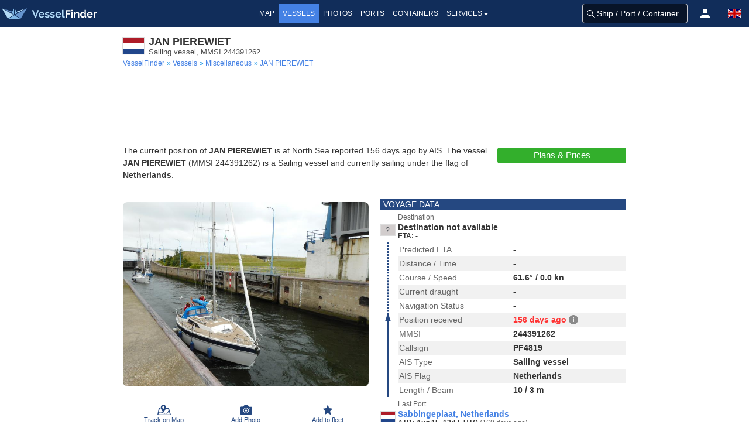

--- FILE ---
content_type: text/html;charset=UTF-8
request_url: https://www.vesselfinder.com/vessels/details/244391262
body_size: 11505
content:
<!DOCTYPE html><html lang="en"><head>
<script async src="https://cdn.fuseplatform.net/publift/tags/2/3414/fuse.js"></script>
<script async src="https://www.googletagmanager.com/gtag/js?id=G-0MB1EVE8B7"></script><script>window.dataLayer = window.dataLayer || [];function gtag(){dataLayer.push(arguments);}gtag('js', new Date());gtag('config', 'G-0MB1EVE8B7')</script><script>var prefix="";var lang="en"</script>
<meta charset="utf-8" /><meta name="viewport" content="width=device-width, initial-scale=1, maximum-scale=1, user-scalable=no" />
<title>JAN PIEREWIET, Sailing vessel - Details and current position - MMSI 244391262 - VesselFinder</title><meta name="description" content="Below you can find more technical information, photos, AIS data and last 5 port calls of JAN PIEREWIET detected by AIS." />
<link rel="canonical" href="https://www.vesselfinder.com/vessels/details/244391262" />
<link rel="shortcut icon" href="/favicon.ico">
<link rel="apple-touch-icon" sizes="180x180" href="/apple-touch-icon.png">
<link rel="mask-icon" href="/safari-pinned-tab.svg" color="#5bbad5">
<meta name="msapplication-TileColor" content="#2b5797">
<meta name="apple-itunes-app" content="app-id=918080862"><meta name="theme-color" content="#112d5a"/><link rel="manifest" href="/manifest.json">
<link rel="alternate" hreflang="en" href="https://www.vesselfinder.com/vessels/details/244391262" />
<link rel="alternate" hreflang="fr" href="https://www.vesselfinder.com/fr/vessels/details/244391262" />
<link rel="alternate" hreflang="de" href="https://www.vesselfinder.com/de/vessels/details/244391262" />
<link rel="alternate" hreflang="da" href="https://www.vesselfinder.com/da/vessels/details/244391262" />
<link rel="alternate" hreflang="nl" href="https://www.vesselfinder.com/nl/vessels/details/244391262" />
<link rel="alternate" hreflang="es" href="https://www.vesselfinder.com/es/vessels/details/244391262" />
<link rel="alternate" hreflang="pt" href="https://www.vesselfinder.com/pt/vessels/details/244391262" />
<link rel="alternate" hreflang="pl" href="https://www.vesselfinder.com/pl/vessels/details/244391262" />
<link rel="alternate" hreflang="el" href="https://www.vesselfinder.com/el/vessels/details/244391262" />
<link rel="alternate" hreflang="bg" href="https://www.vesselfinder.com/bg/vessels/details/244391262" />
<link rel="alternate" hreflang="tr" href="https://www.vesselfinder.com/tr/vessels/details/244391262" />
<link rel="alternate" hreflang="ru" href="https://www.vesselfinder.com/ru/vessels/details/244391262" />
<link rel="alternate" hreflang="it" href="https://www.vesselfinder.com/it/vessels/details/244391262" />
<style>
html{box-sizing: border-box;}*,:before,:after{box-sizing:border-box}:focus{outline:none;}
html{-moz-osx-font-smoothing:grayscale;-webkit-font-smoothing:antialiased;overflow-x:hidden;overflow-y:scroll;text-rendering:optimizeLegibility;text-size-adjust:100%}
body,html,h1,h2,h3,p,ul,li{margin:0;padding:0}h1,h2{font-size:100%;font-weight:normal;}
aside,section,article{display:block}body{font-family:BlinkMacSystemFont,-apple-system,"Segoe UI","Roboto","Oxygen","Ubuntu","Cantarell","Fira Sans","Droid Sans","Helvetica Neue","Helvetica","Arial",sans-serif;color:#222;font-size:1rem;font-weight:400;line-height:1.5}
a{color:#4481e4;text-decoration:none}a:hover{color:#254881}
.body-wrapper{position:relative}ul{list-style:none;}.body-inner{width:100%}

.flx{display:flex}
.navbar{height:46px;display:flex;background-color:#112d5a}
.navbar-left,.navbar-menu,.navbar-right,.mvbtn{display:flex;align-items:center}
.nblogo-text{margin-left:5px}
.navbar-menu{justify-content:center}
.navbar-right{justify-content:flex-end}
.gsf .gsfhide{display:none}

.nma{color:#fff;line-height:24px;font-weight:500;text-transform:uppercase}
.nma:hover {cursor: pointer}
.nma:hover,.nma-active,.has-dropdown.active{background-color:#4481e4;color:#fff}
.mvbtn{justify-content:center;padding:0;width:50px;cursor:pointer}
.mvbtn:hover,.mvbtn.active{background-color:#4481e4}

.has-dropdown {position:relative}
.has-dropdown.active .navbar-dropdown {display:block;opacity:1}
.navbar-dropdown {right: 0;left: auto;min-width: 225px;padding: 0;top: 36px;position: absolute;box-shadow: 1px 1px 4px #777;display: none;opacity: 0;z-index: 2000}
.navbar-dropdown a{color:#555;text-transform:uppercase;font-size:12px;line-height:1.2;font-weight:500;padding:6px 10px;display: block;}
.navbar-dropdown a:hover{background:#4481e4;color:#fff}

.srv {flex: 1; padding: 4px 0}
.srv a { color: #fff } .srv a:hover{background:#4481e4}
.srv1 { background-color: #09b0ef } .srv2 {background-color: #33af2c}

.rotbg {width: 22px;font-size: 12px; font-weight:bold}
.rotbg1 {background: linear-gradient(180deg, #027be3 15%, rgb(12,91,161) 100%)}
.rotbg2 {background: linear-gradient(180deg, rgb(12,91,161) 15%, #014a88 100%)}
.dbord {background: #09b0ef;border-bottom: 1px dashed #fff;border-top:0}
.rx1{font-weight: bold; transform: rotate(-90deg) translate(-48px,0px)}
.rx2 { transform:rotate(-90deg) translate(-76px, 0px) }

.flag-icon{display:inline-block;width: 1.33333em;line-height:1em;background-size:contain;background-position:50%;background-repeat:no-repeat;}.flag-icon:before{content:'\00a0';}
h1,h2,h3,h4,h5,h6{line-height:1.2em;}.section{padding:0}
.columns{margin-left:-15px;margin-right:-15px;}
.column{display:block;flex-basis:0;flex-grow:1;flex-shrink:1;padding:15px;}
.page-header{padding:15px 15px 4px;margin-bottom:15px;border-bottom:1px solid #e6e6e6;}
h1{color:#333;font-size:18px;font-weight:bold;}.subtitle{padding-bottom:10px;color: #4a4a4a;font-size: 16px;font-weight: 400;line-height: 1.25;}p{margin-bottom:1.25rem;}
.flag-icon-med {width: 32px;height: 24px;margin: 0 8px 0 0;box-shadow: 0 0 1px 1px #ddd;}.js-is-stuck { position: sticky;top: 20px; }

@media screen and (min-width: 1301px) {
  .navbar-left { width: 315px }
  .navbar-right { width: 315px }
  .nma { font-size:14px; padding:5px 8px }
}

@media screen and (max-width: 1300px) {
  .nma { font-size:12px; padding:5px 7px }
}

@media screen and (min-width: 1201px) and (max-width: 1300px) {
  .navbar-left { width: 290px }
  .navbar-right { width: 290px }
}

@media screen and (min-width: 1201px) {
  .left0 { display:none }
}

@media screen and (min-width: 1024px) and (max-width: 1200px) {
  .navbar-left { width:230px }
}

@media screen and (min-width: 801px) and (max-width: 1200px) {
  .navbar-right { width:290px }
  .left0 {display:none}
}

@media screen and (min-width:1024px) {
  .navbar{ justify-content:space-between }
}

@media screen and (min-width: 801px) and (max-width: 1023px) {
  .navbar-right { margin-left:auto }
  .nblogo { margin-left:1px }
  .nblogo-text { display:none }
}

@media screen and (max-width: 800px) {
  .navbar-left, .navbar-menu, .right0 { display:none }
  .navbar-right { flex:1 }
}

.footer{background:rgb(7,62,66)}
.footer a{font-size:13px;color:#fff; display:flex;align-items:center;height:40px;line-height:1.2}
.footer-border {background-color:rgb(11,42,46);border-top:1px solid #ccc;height:8px}
.footer-1{margin: 0 auto}
.footer-row { display:flex;margin:0;align-items: center;justify-content:space-between}
.footer-left, .footer-right{padding: 10px 0; display: flex; align-items: center}
.flink0 {margin-right: 10px;}
.flink1 { padding: 0 10px }
.flink1:hover {text-decoration: underline;color: #fff}.flink2{padding-left:10px}
@media screen and (min-width:1441px) { .footer-1 {width: 1024px} }
@media screen and (min-width:1360px) and (max-width: 1440px) { .footer-1 {width: 1000px} }
@media screen and (min-width:1280px) and (max-width: 1359px) { .footer-1 {width: 880px} }
@media screen and (min-width:1024px) and (max-width: 1279px) { .footer-1 {width: 1024px} }
@media screen and (min-width:844px) and (max-width: 1023px) { .footer-1 {width: 100%} }
@media screen and (max-width: 843px) { .footer {display: none} }

@media screen and (width:320px ){ .navbar-right {width:270px} }
@media screen and (max-width:319px) {.navbar-right {width: 230px;min-width:230px} }
</style><link rel="preconnect" href="https://static.vesselfinder.net" /><link rel="dns-prefetch" href="https://static.vesselfinder.net" />
<link rel="preconnect" href="https://map.vesselfinder.net">
<meta name="format-detection" content="telephone=no">
<script src="https://static.vesselfinder.net/web/common/lazysizes.min.js" async=""></script>
<link rel="preload" href="https://static.vesselfinder.net/web/vde/details.42221.min.js" as="script" />
<script>var vu_flags=0;var vu_imo=0;var mhpc=1;var MMSI=244391262</script>
<script type="module" src="https://static.vesselfinder.net/web/vfm/vvu/js/index.f1e695b5.js" async=""></script>
<style>hr{margin:0;padding:0}
a strong{color:currentColor}strong{color:#363636;font-weight:700}
.centered{display:flex;align-items: center;justify-content: center}
.vcenter{align-items:center}.iflx{display:inline-flex}
.mygrid3px{margin:0 auto}
.page{padding:15px 10px; width: 100%}
.row{margin-left:-10px;margin-right:-10px;}
.col{flex-basis:0;flex-grow:1;flex-shrink:1;padding:15px 10px;}
.on-left, .on-right {padding: 15px 10px; text-align: center; width: 100%}
.ad-horizontal, .ad-horizontal-top{text-align:center;min-height:90px}

@media screen and (min-width: 1441px) {.mygrid3px{width:1424px; grid-template-columns: 200px 1024px 200px; grid-template-rows: 1} .ad-horizontal-top {max-width: 980px} }
@media screen and (min-width: 1360px) and (max-width: 1440px) {.mygrid3px{width:1360px; grid-template-columns: 180px 1000px 180px; grid-template-rows: 1} .ad-horizontal-top {max-width: 980px} }
@media screen and (min-width: 1280px) and (max-width: 1359px) {.mygrid3px{width:1280px; grid-template-columns: 200px 880px 200px; grid-template-rows: 1} .ad-horizontal-top {max-width: 860px} }
@media screen and (min-width: 1024px) and (max-width: 1279px) {.mygrid3px{width:1024px; grid-template-columns: 0 1024px 0; grid-template-rows: 1} .ad-horizontal-top {max-width: 860px} }
@media screen and (max-width: 1279px) {.on-right,.on-left {display: none}}
@media screen and (min-width: 1024px) {.mygrid3px{display: grid; justify-content: center} .page{grid-column: 2; grid-row: 1}.on-left{grid-column: 1; grid-row: 1}.on-right{grid-column: 3; grid-row: 1} }
@media screen and (min-width: 769px) { .ad-horizontal-top { max-height:90px } }
@media screen and (width: 768px) { .ad-horizontal-top {max-width:100%;min-height:100px;max-height:210px} .ad-horizontal {max-width:100%;min-height:100px;max-height:300px} }
@media screen and (max-width: 639px){ .ad-horizontal-top{margin:5px auto}.ad-horizontal{margin: 15px auto} }
@media screen and (min-width: 640px){ .ad-horizontal-top{margin:5px auto}.ad-horizontal{margin: 15px auto} }
@media screen and (min-width:640px) and (max-width: 767px) { .ad-horizontal-top{max-width:100%;min-height:160px} .ad-horizontal{max-width:100%;min-height:250px} }
@media screen and (max-width: 639px) { .ad-horizontal,.ad-horizontal-top{display:flex; align-items:center; justify-content:center}.ad-horizontal-top{min-height:280px}.ad-horizontal{min-height:250px} }

@media screen and (max-width: 767px){.is-hidden-mobile{display:none!important} }
@media screen and (min-width: 768px),print{.columns,.row{display:flex} }
.page-header2 {padding-bottom:4px;margin-bottom: 15px;border-bottom: 1px solid #e6e6e6}
.m-flag-small{width:19px;height:13px;line-height:14px;margin:0 4px 0 0;display:inline-block;background-color:#ccc;box-shadow:0 0 1px 0 #ddd}

p.text1,p.disclaimer_text{font-size:14px}
@media screen and (min-width: 768px){.npr{padding-right:10px}.lpr{padding-left:10px} }
a.no-data{font-size:14px;color:#444;line-height:16px;padding:6px 24px;display:inline-block}
a.no-data:hover{background-color:#f6f6f6;color:#000}.no-data svg{top:0.15em;position:relative}
.nd,.nd2,.nd3{width:12px;height:12px;display:inline-block}
.nd,.nd2{background-image: url("data:image/svg+xml,%3Csvg viewBox='0 0 16 16' xmlns='http://www.w3.org/2000/svg' fill-rule='evenodd' width='12' height='12'%3E%3Cpath d='M4.886 7.279h6.228V5.09C10.99 3.57 9.632 2.395 8 2.395S5.01 3.569 4.886 5.09V7.28zM15 8.365v6.55c0 .593-.509 1.085-1.162 1.085H2.162a1.208 1.208 0 01-.821-.318A1.052 1.052 0 011 14.914v-6.55c0-.61.526-1.085 1.162-1.085h.4V5.09C2.562 2.278 5.001 0 8.01 0c2.978 0 5.448 2.29 5.448 5.09V7.28h.381c.653 0 1.162.475 1.162 1.086z' fill='%23ffbb04'%3E%3C/path%3E%3C/svg%3E")}
.nd3{background-image: url("data:image/svg+xml,%3Csvg viewBox='0 0 16 16' xmlns='http://www.w3.org/2000/svg' fill-rule='evenodd' width='12' height='12'%3E%3Cpath d='M4.886 7.279h6.228V5.09C10.99 3.57 9.632 2.395 8 2.395S5.01 3.569 4.886 5.09V7.28zM15 8.365v6.55c0 .593-.509 1.085-1.162 1.085H2.162a1.208 1.208 0 01-.821-.318A1.052 1.052 0 011 14.914v-6.55c0-.61.526-1.085 1.162-1.085h.4V5.09C2.562 2.278 5.001 0 8.01 0c2.978 0 5.448 2.29 5.448 5.09V7.28h.381c.653 0 1.162.475 1.162 1.086z' fill='%23ff7f28'%3E%3C/path%3E%3C/svg%3E")}

.title{line-height:1.2}.vst{font-size:0.8125rem;margin:0;padding:0;line-height:1;font-weight:400;color:#4a4a4a}
.title-flag-icon {flex:0 0 auto;width: 36px;height: 27px;line-height: 18px;margin:0 8px 0 0;background-color: #ccc;box-shadow: 0 0 1px 1px #ddd}

.breadcrumbs {display: flex;align-items: center;list-style: none;margin: 4px 0 0}
.breadcrumbs li {font-size: 12px;padding-right: 4px;flex: 0 0 auto}
.breadcrumbs li:first-child:before {content: " "} .breadcrumbs li:before {content:"»";color:#2199e8}
.breadcrumbs li:last-child {white-space: nowrap;overflow: hidden;text-overflow: ellipsis;flex: 1 0 0}
.habh {padding-top:11px; justify-content: center}
.dactions {height: 50px;width: 100%;display:flex;flex-direction:row;align-items:center;justify-content: center;user-select:none}
.dactions button,.dactions a,.dactions div {width:100%;flex:1 0 0;font-size:11px;color:#254881;font-weight:500;transition:none;min-width:37px;height:100%;background:transparent;padding:0;border:0;border-radius:0;line-height:1;cursor:pointer;display:flex;flex-direction:column;align-items:center;justify-content:center;text-align:center}
.dactions button:hover,.dactions a:hover {background-color:#f6f6f6;color:#0061c1}
.svg1 {margin: 3px auto;} .svg2 {margin: 4px auto;}  .fav-rem svg > path { fill: #EFCE16 }

.ship-section {padding-bottom: 0; padding-top:15px;} .map-section {padding-top: 15px; padding-bottom: 15px}
.ship-section2 { padding-bottom: 0; padding-top: 10px; }
.bar, .bar2 {text-transform: uppercase;padding: 2px 5px;line-height:1;background-color: #254881;color: #fff;font-weight: 500;font-size:14px}
.bar {margin-bottom: 10px;}.bar2 {margin-bottom: 2px;}
.mm { position: relative; } .n3ata {color:#333!important;} .npctable {margin-bottom:10px!important} .n3ata, .v3, .v4, .v5, .a3 {font-weight: 600} .v5,.v33{ text-align: center}
.v31, .v32, .v33, .text1, .text2{color:#333} .text2{margin-bottom:0;font-size:14px}
.v3 a {line-height:16px}

.satBtn {border-radius: 4px;transition: background .2s ease-out;padding: 4px 15px;border: 0;line-height:18px;font-size: 15px;color: #fff;font-weight: 500;display: inline-block;text-align:center;min-width:160px}
.blkBtn, .blkBtn2 {display: block; min-width: 220px; padding: 4px}
.blkBtn {margin-bottom: 10px}
.gnpt{font-size:18px;font-weight:500;}
.gnpt2{font-size:13px}

.img-holder {position: relative;overflow: hidden;border-radius:8px;display:block;margin-bottom:16px}
.main-photo {position:absolute;top:-50%;left:-50%;right:-50%;bottom:-50%;margin:auto;height:auto;max-width:100%;border-radius:8px}

.tparams,.aparams{border-collapse: collapse;border-spacing: 0;margin-bottom: 0;font-size: 14px;line-height: 1.2}
.tparams{width: 100%}.aparams{flex:1}
.tparams tbody tr:nth-child(even),.aparams tbody tr:nth-child(even), .vhrow:nth-child(odd) {background-color: #f1f1f1}

.tparams tr>td,.aparams tr>td {padding: 3px 2px;line-height:18px} .a3 {color:#333;width:50%;vertical-align:middle}
th,.vhh {font-size: 12px; font-weight: normal;background-color: #f8f8f8;padding: 2px;text-align:left}
.ship-link{display:flex;align-items:center;padding-left:4px}
.sli {line-height:15px;font-size:13px}.slna{font-weight:700}.slty{color:#363636}
.n3 {color: #666;width: 50%} .v3 {color: #333;width: 50%}
.v31 {width: 50%} .v32 {width: 40%} .v33 {width:10%} .v5 {color: #333;width: 10%} .v4 {color:#333;width:40%} .v3np{padding-right:0!important}
.simt, .slinks {margin-bottom: 10px;}
.vhrow {
  font-weight: 600;
  font-size: 14px;
}
.vhht, .vhh-container { padding-bottom: 10px}
.vhc {} .vhv, .vhl0, .vhl { padding: 3px 2px; }
.vhv { line-height: 18px; }
.vhl { font-weight: 400; color: #666; line-height: 18px; }
._jFl4{width: 18px; height: 14px; box-shadow: 0 0 0 1px #ddd; margin-top: 2px;}
@media screen and (min-width:768px) {
  .v32, .tparams .v4, .tparams .sm-v0 { padding-left:12px }
  .vhl { display: none }
  .vhc1 { width: 80px } .vhc2 { width: 60px; }
  .vhc3 { width: 22% }
  .vhc4 { padding-left: 12px; }
  .vhc4, .vhc5 { flex: 1 }
}
.vfix-bottom{padding-bottom:0}
@media screen and (max-width:767px) {
.vhempty { display: none }
.vhh { display: none; } .vhrow {display: block} .vhc:not(.vhempty) { display: flex }
.vhl, .vhv { width: 50% }
.vhh-container {max-height: 250px; padding-bottom: 10px; overflow-y: scroll; }
}

#map-holder {width:100%;height:330px;position:relative;overflow: hidden} #map{position: absolute;top: 0;left: 0} .vfix-top {padding-top: 0}
.track-on-map2-h {position:absolute;bottom:0px;padding:8px;width:100%;display:flex;justify-content: center;z-index: 2}
.track-on-map2 {width: 130px; background: #4481e4; transition: background .2s ease-out;padding: 4px 15px;border: 0;border-radius:4px;line-height: 18px;font-size: 15px;color: #fff;font-weight: 500;display: block;text-align: center;}
.arc {position:relative; display: block;overflow: hidden; border-radius: 4px}
.arc:before {display:block;content:"";width: 100%;padding-top: 62.5%}
.arc > .content {position:absolute;top:-50%;left:-50%;right:-50%;bottom:-50%;margin:auto}

img[data-sizes="auto"] { display: block; width: 100%}

.info{margin-left:4px}
.tttx{display:flex}
.ttt0 {cursor:help}.ttt1,.ttt2,.ttt3,.tttx{cursor:pointer}.red {color: #f33}.tippy-content a:hover{color:#6bd4fd}
.inlofn {font-size:12px;font-weight:400}
.inlDP {text-overflow: ellipsis;white-space: nowrap;display: inline-block;overflow: hidden;}
.inlDP:hover{color:#4481e4;cursor:pointer}

.sm-h-1{padding-left:4px;width:50%}.sm-v1 {width:92px;padding-left:2px}
.sm-ship-photo{width:90px;max-width:90px;height:auto;border-radius:3px}
.sm-v2{text-align:center}.sm-v3{text-align: right}

.sbh{position:absolute;top:0;width:100%;display:flex;padding:8px;justify-content: center}
.sb1{background:#33af2c}
.sb1:hover,.sb1:active{background:#38bd30;color:#fff}
.sb2{background:#4481e4}
.sb2:hover,.sb2:active{background:#254881;color:#fff}
.sb3{min-width:260px}.sb4{height:27px}
.mw200,.mw180 {background: #4481e4}
.mw200 {min-width:200px;margin: 0 auto;min-height:27px;}
.mw200:hover, .mw200:active, .track-on-map2:hover, .mw180:hover,.mw180:active {background-color:#254881;color:#fff;}

._rLk01 {margin-top:1px} ._agH {display:none}
.vi__r1{padding:2px 0 3px;flex:1} ._mcol12, ._mcol12ext {display:inline-block}
.vi__sbt{border-bottom: 1px solid rgba(0,0,0,.12)}
._jFl,._jFl3{width:24px;height:18px;box-shadow: 0 0 0 1px #ddd}
._jFl{margin:0 5px 2px 1px}._jFl3{margin: 0 5px 0 1px}
._npNa,._3-Yih{font-weight:700;font-size:14px;line-height:16px;height:16px;display:block}
._npNa{color:#4481e4}._3-Yih {color:#333}
._value{line-height: 14px;height: 14px;font-size: 12px;color: #333;font-weight: 700}

._arrLb {color:#33af2c;padding: 0 3px} .arrOu,.arrIn{width:30px}
._arrTde {color:#666;font-size:12px;font-weight:500}
.arrIn{height:264px;position:relative} .arrDo,.arrSo{width:2px;left:12px;position: absolute}
.arrSo{height:0;background:#254881;bottom:0}
.arrDo{height:264px;border-radius:1em;border:1px dashed #254881}
.arrTr{bottom:0;left:8px;z-index:2;width:0;height:0;border-right:5px solid transparent;border-bottom:15px solid #254881;border-left:5px solid transparent;position:absolute}
.arrCi{top:0;width:8px;height:8px;border:0;border-radius:4px;left:9px;position:absolute;z-index:2;background: #254881}

.t5UW5 {font-weight:700;font-size: 14px;padding: 0 0 1px;line-height: 1.2}
._1hgmG {background-color: #f1f1f1;padding: 2px 0;margin-bottom: 4px;margin-top: 2px; overflow: hidden;}

._1GQkK {color: #333;font-weight: 700;font-size: 12px}
._211eJ, ._211eJ2, ._2q7TN {line-height: 1.25;flex: 0 0 auto}

#port-calls {min-height:24px}
#weather-inner {min-height:42px}

.text-section {padding-bottom: 15px}
.text-ll{min-width:230px; padding: 5px 10px 0 10px}
.scnh{margin-top: 10px;background-color: #f80;font-size: 12px;font-weight: 500;color: #fff;line-height: 24px;text-align: center}

@media screen and (min-width:1024px){ .s0 {min-height: 260px} .inlDP {max-width: 440px} }
@media screen and (min-width: 768px) and (max-width: 1023px) { .inlDP {width:315px} }
@media screen and (min-width:768px) { .img-holder {height: 324px} .text-section {display: flex } }
@media (max-width: 767px) { .text-ll { width: 100%; padding-top: 15px; display:flex;flex-direction:column;align-items:center} }
@media screen and (min-width:641px) { ._211eJ, ._2q7TN, ._211eJ2 {width: 25%} ._211eJ2, ._2q7TN {padding:4px 2px} }
@media screen and (max-width: 640px) { ._2q7TN {display: none} }
@media screen and (min-width: 425px) and (max-width: 767px) { .inlDP {width:350px} }
@media screen and (max-width: 424px) { .inlDP {width: 250px} }
@media screen and (min-width:376px) and (max-width:767px) { .img-holder {min-height: 265px} }
@media screen and (max-width:375px) { .img-holder {min-height: 230px} }
@media screen and (max-width:320px) { .img-holder {min-height: 210px} .sb1,.sb2 {padding-left:5px; padding-right:5px} #open-embed{left: 4px;} }
@media screen and (min-width:375px) and (max-width:640px) { ._211eJ2 {width: 90px;padding:4px 2px} }
@media screen and (min-width:375px) { ._2nufK {font-size: 12px;color: #666} ._211eJ {min-width: 130px;flex:1;padding:4px 2px} ._mcol12 {width:50%} .mmlpc{bottom:8px;left:4px} }
@media screen and (max-width:374px) { ._2nufK {font-size: 11px;color: #666; font-weight:500} ._211eJ {width: 114px;padding: 4px 0;} ._211eJ2 {width: 72px;padding:4px 0} ._mcol12 {width:60%} .mmlpc{bottom:8px;left:4px;right:4px} }
@media screen and (max-device-width: 480px) { body{ -webkit-text-size-adjust: none; } }

.tpt1, .spt1, .tptfix {width: 100%;border-spacing:0;}
.tpt1, .tptfix {border: 1px solid #ccc;font-size: 14px;border-radius: 4px}
.tpt1 small, .tptfix small { line-height:1}
.tpc1, .tpc2, .tpx1, .tpx2 {vertical-align:top}
.tpc1, .tpc2 { padding: 4px 2px; line-height: 16px }
.tpx1, .tpx2 { padding: 2px 1px; }
.tpc1, .tpx1 {color: #666} .tpc2, .tpx2 {color: #333;font-weight: 600}
.tpx0 { padding: 4px; }
.tpx1, .tpx2 {font-size: 12px;}
.notInService {background: rgba(255, 10, 20, 0.65);color: #fff;line-height: 24px;text-align: center;margin-bottom: 15px;margin-top: 5px}
@media screen and (min-width: 480px) { .tptfix{margin-bottom:20px} .tpc1 { width: 170px } .tpx1 { width: 166px } .spt1fix { margin-bottom: 4px } .spt0fix { margin-bottom: 18px } .tpt1 { margin-bottom: 15px } }
@media screen and (max-width: 479px) { .tpc2, .tpx2 { text-align: right; } .tpc2 { padding-right: 6px} .tplast{display: none} .tpt1, .tptfix { margin-bottom: 15px } }
.vilabel {font-size: 12px;color: #666}
.fiflfix {margin-top: 14px;}
</style>
</head><body><div class="body-wrapper"><div class="body-inner">
<div class="navbar" role="navigation">
<div id="nav-menu-btn" class="mvbtn left0 gsfhide" aria-hidden="true"><svg width="24" height="17" xmlns="http://www.w3.org/2000/svg"><g fill="#FFF" fill-rule="evenodd"><path d="M0 0h24v3H0zM0 7h24v3H0zM0 14h24v3H0z"/></g></svg></div>

<div class="navbar-left">
<a class="flx logoh" href="/" rel="home" title="VesselFinder" tabindex="-1">
    <img loading="lazy" class="nblogo" src="https://static.vesselfinder.net/images/vf-logo-50x50.svg" alt="VesselFinder" width="49" height="46">
    <img loading="lazy" class="nblogo-text" src="https://static.vesselfinder.net/images/vf-logo-text.svg" alt="VesselFinder" width="112" height="46">
</a></div>

<nav class="navbar-menu">
<a class="nma " href="/" tabindex="-1">Map</a>
<a class="nma nma-active" href="/vessels" tabindex="-1">Vessels</a>
<a class="nma " href="/gallery" tabindex="-1">Photos</a>
<a class="nma " href="/ports" tabindex="-1">Ports</a>
<a class="nma " href="/containers" tabindex="-1">Containers</a>
<div class="nma has-dropdown flx" tabindex="-1">Services<svg xmlns="http://www.w3.org/2000/svg" width="13" height="24"><path d="M9.929 11.5a.4283.4283 0 01-.128.301l-3 3a.4197.4197 0 01-.301.127.4287.4287 0 01-.302-.126l-3-3a.4321.4321 0 01-.127-.302c0-.234.194-.428.429-.428h6c.234 0 .429.194.429.428z" fill-rule="evenodd" fill="#FFF"/></svg>
    <div class="navbar-dropdown">
        <div class="flx">
            <div class="rotbg rotbg1"><div class="rx1">Paid</div></div>
            <div class="srv srv1">
                <a href="/get-premium">Plans &amp; Prices</a>
                <a href="/realtime-ais-data">RealTime AIS Data</a>
                <a href="/historical-ais-data">Historical AIS Data</a>
                <a href="/container-tracking">Container Tracking</a>
            </div>
        </div>
        <div class="dbord"></div>
        <div class="flx">
            <div class="rotbg rotbg2"><div class="rx2">Free</div></div>
            <div class="srv srv2">
                <a href="/mobileapps">Mobile Apps</a>
                <a href="https://route.vesselfinder.com" rel="noopener" target="_blank">Route Planner</a>
                <a href="/fleet-explorer">Fleet Explorer</a>
                <a href="/embed">Embed map</a>
                <a href="https://stations.vesselfinder.com/become-partner" rel="noopener" target="_blank">Become AIS Partner</a>
                <a href="/contact">Contact us</a>
            </div>
        </div>
    </div>
</div>

</nav>

<div class="navbar-right" id="trp"></div>
</div>
<main class="mygrid3px"><div class="page">
  <div class="page-header2">
    <div class="flx vcenter">
      <div class="title-flag-icon flag-icon" style="background-image:url(https://static.vesselfinder.net/images/flags/4x3/nl.svg)" title="Netherlands"></div>
      <div>
        <h1 class="title">JAN PIEREWIET</h1>
        <h2 class="vst">Sailing vessel, MMSI 244391262</h2>
      </div>
    </div>
    <ul class="breadcrumbs is-hidden-mobile" role="menu" itemscope itemtype="http://schema.org/BreadcrumbList">
      <li role="menuitem" itemprop="itemListElement" itemscope itemtype="http://schema.org/ListItem"><a href="/" itemprop="item" rel="home"><span itemprop="name">VesselFinder</span><meta itemprop="position" content="1" /></a></li>
      <li role="menuitem" itemprop="itemListElement" itemscope itemtype="http://schema.org/ListItem"><a href="/vessels" itemprop="item"> <span itemprop="name">Vessels</span><meta itemprop="position" content="2" /></a></li>
      <li role="menuitem" itemprop="itemListElement" itemscope itemtype="http://schema.org/ListItem">
        <a href="/vessels?type=8" itemprop="item">
    <span itemprop="name">
        Miscellaneous    </span><meta itemprop="position" content="3" /></a></li>
      <li role="menuitem" class="current" itemprop="itemListElement" itemscope itemtype="http://schema.org/ListItem"><a href="https://www.vesselfinder.com/vessels/details/244391262" itemprop="item"> <span itemprop="name">JAN PIEREWIET</span><meta itemprop="position" content="4" /></a></li>
    </ul>
  </div>

  <div class="ad-horizontal-top">
<style>
.vessels-top-resp-no-style {max-height: inherit;max-width:inherit}
</style>
<!-- GAM 71161633/VESSELFINDER_vesselfinder/vessels_incontent_1 -->
<div data-fuse="23026760827" class="vessels-top-resp-no-style"></div>
</div>
  <section class="ship-section text-section">
    <div>
            <p class="text2">
            The current position of <strong>JAN PIEREWIET</strong> is
       at North Sea  reported 156 days ago  by AIS.
                            The vessel <strong>JAN PIEREWIET</strong> (MMSI 244391262) is a Sailing vessel  and
    currently sailing under the flag of <strong>Netherlands</strong>.
    </p>
            </div>
        <div class="text-ll">
      <a onclick="this.blur()" class="satBtn sb1 sb4 blkBtn" href="/get-premium" target="_blank">Plans &amp; Prices</a>
          </div>
      </section>
    <section class="ship-section">
    <div class="row">
      <div class="col vfix-top npr">
            <a href="/ship-photos/614540" class="img-holder s0"><img title="JAN PIEREWIET" src="https://static.vesselfinder.net/ship-photo/0-244391262-42b09396ccc0894883acdf05e0579b5a/1?v1" class="main-photo" alt="JAN PIEREWIET photo"/></a>
                  <div class="dactions">
        <a href="/?mmsi=244391262" title="Show on map">
          <svg class="svg1" xmlns="http://www.w3.org/2000/svg" width="23" height="18" viewBox="1.635 21.671 23 18"><g fill="none" stroke="#254881" stroke-width="1.212" stroke-linecap="round" stroke-linejoin="round"><path d="M4.125 38.724s-.031-.38.064-.903"/><path stroke-dasharray="1.9212,1.9212" d="M4.977 36.09c.369-.434.896-.815 1.648-1.045 2.875-.878 6.801 2.414 9.833 1.622 2.721-.711 3.751-2.66 4.139-4.146"/><path d="M20.777 31.575c.066-.545.047-.903.047-.903"/></g><path fill="#254881" d="M24.558 38.79l-3.026-10.646c-.08-.279-.39-.478-.747-.478h-4.269c-.021.404-.109.791-.203 1.223l3.861.004 2.715 9.552H3.305l1.989-9.552 1.847-.004a3.919 3.919 0 01-.234-1.223H4.645c-.375 0-.694.217-.755.512l-2.244 10.78c-.037.177.025.359.171.497s.359.217.584.217H23.87c.423 0 .766-.275.766-.614a.529.529 0 00-.078-.268z"/><path fill="#254881" d="M11.776 28.566c-1.099 0-1.986-.968-1.986-2.149 0-1.188.887-2.15 1.986-2.15 1.094 0 1.981.963 1.981 2.15 0 1.182-.887 2.149-1.981 2.149m0-6.895c-2.431 0-4.397 2.131-4.397 4.759 0 2.488 1.991 5.691 3.321 7.25.496.583 1.076 1.364 1.076 1.364s.62-.785 1.151-1.381c1.33-1.499 3.24-4.503 3.24-7.233 0-2.627-1.967-4.759-4.391-4.759"/></svg>
          <span>Track on Map</span></a>
        <a href="/uploads/ship-photo/244391262" rel="nofollow" title="Upload photo">
          <svg class="svg2" xmlns="http://www.w3.org/2000/svg" width="21" height="16" viewBox="245.5 248 21 16"><g fill="#254881"><path d="M264.832 250.667h-3.374c-1.756-2-2.308-2.667-2.98-2.667h-4.84c-.673 0-1.214.667-2.98 2.667h-.728v-.889h-1.859v.889h-.738c-.962 0-1.832.733-1.832 1.706v9.778c0 .972.87 1.85 1.832 1.85h17.5c.963 0 1.668-.878 1.668-1.85v-9.778c-.001-.973-.706-1.706-1.669-1.706zM256 261.806c-2.576 0-4.676-2.134-4.676-4.75 0-2.617 2.1-4.75 4.676-4.75 2.575 0 4.676 2.133 4.676 4.75 0 2.616-2.101 4.75-4.676 4.75zm6.18-8.417h-.93v-.944h.93v.944z"></path><path d="M256 253.194c-2.1 0-3.801 1.728-3.801 3.861s1.701 3.861 3.801 3.861c2.101 0 3.801-1.729 3.801-3.861 0-2.133-1.7-3.861-3.801-3.861zm0 5.639c-.968 0-1.75-.794-1.75-1.777s.782-1.778 1.75-1.778 1.75.794 1.75 1.778-.782 1.777-1.75 1.777z"></path></g></svg>
          <span>Add Photo</span></a>
                <button id="fd-fav-nl" title="Add to fleet">
          <svg class="svg2" width="16" height="16" xmlns="http://www.w3.org/2000/svg"><path d="M16 6.2c0 .182-.125.353-.25.484l-3.49 3.57.827 5.04c.01.07.01.131.01.202 0 .262-.116.504-.395.504a.755.755 0 0 1-.384-.121L8 13.499l-4.317 2.38a.785.785 0 0 1-.385.121c-.279 0-.404-.242-.404-.504 0-.07.01-.131.02-.202l.826-5.04-3.5-3.57C.125 6.554 0 6.382 0 6.2c0-.302.298-.423.538-.463L5.366 5 7.529.413C7.616.222 7.779 0 8 0c.221 0 .385.222.471.413l2.164 4.588 4.827.736c.23.04.538.16.538.463z" fill="#254881" fill-rule="evenodd"/></svg>
          <span>Add to fleet</span></button>
              </div>
            </div>

            <div class="col vfix-top lpr">
        <div class="s0">
          <h2 class="bar2" id="lim">Voyage Data</h2>
          <div class="flx vcenter">
            <div class="flag-icon _jFl fiflfix" title="Destination not available" style="background-image: url(https://static.vesselfinder.net/images/flags/4x3/unknown2.svg);"></div>
            <div class="vi__r1 vi__sbt">
              <div class="vilabel">Destination</div>

                                              <div class="_3-Yih">Destination not available</div>
                              
              <div class="_value">
                <span class="_mcol12">ETA: -</span>
                              </div>
            </div>
          </div>
          <div class="flx">
            <div class="arrOu" id="ddar">
              <div class="arrIn">
                <div class="arrDo"></div>
                <div class="arrSo" style="height:132px"></div>
                <div class="arrTr" style="bottom: 129px"></div>
              </div>
            </div>
            <table class="aparams"><tbody>
                        <tr><td class="n3">Predicted ETA</td><td class="v3" id="peta">-</td></tr>
                                    <tr><td class="n3">Distance / Time</td><td class="v3" id="pdist">-</td></tr>
                        <tr><td class="n3">Course / Speed</td><td class="v3" id="spv0">&nbsp;</td></tr>
            <tr><td class="n3">Current draught</td><td class="v3">-</td></tr>
            <tr><td class="n3">Navigation Status</td>
              <td class="v3">
                                -                              </td>
            </tr>
            <tr><td class="n3">Position received</td>
              <td class="v3" id="lastrep"><div class="flx vcenter">
                <span class="red">156 days ago </span>
                <svg class="ttt1 info" data-title="Aug 19, 2025 11:40 UTC" width="16" height="16" viewBox="0 0 16 16" aria-hidden="true" role="img" xmlns="http://www.w3.org/2000/svg"><path d="M8,0c-4.42,0 -8,3.58 -8,8c0,4.42 3.58,8 8,8c4.42,0 8,-3.58 8,-8c0,-4.42 -3.58,-8 -8,-8Zm1,12l-2,0l0,-5l2,0l0,5Zm0,-6.4l-2,0l0,-1.6l2,0l0,1.6Z" fill="#8a8a8a"/></svg>
              </div>
              </td>
            </tr>
            <tr><td class="n3">MMSI</td><td class="v3 v3np">244391262</td></tr>
            <tr><td class="n3">Callsign</td><td class="v3">PF4819</td></tr>
            <tr><td class="n3">AIS Type</td><td class="v3">Sailing vessel</td></tr>
            <tr><td class="n3">AIS Flag</td><td class="v3">Netherlands</td></tr>
            <tr><td class="n3">Length / Beam</td><td class="v3">10 / 3 m</td></tr>
            </tbody></table>
          </div>

                    <div class="flx vcenter _rLk01">
            <div class="flag-icon _jFl fiflfix" title="Netherlands" style="background-image: url(https://static.vesselfinder.net/images/flags/4x3/nl.svg);"></div>
            <div class="vi__r1 vi__stp">
              <div class="vilabel">Last Port</div>

                                              <a class="_npNa" href="/ports/NLOSG001">Sabbingeplaat, Netherlands</a>
                                <div class="_value">ATD: Aug 15, 12:55 UTC <span class="_arrTde">(160 days ago)</span></div>
              
            </div>
          </div>
          
        </div>
      </div>
          </div>
  </section>

    <section class="map-section">
    <h2 class="bar">Ship position &amp; weather</h2>
    <div class="mm">
      <div id="map-holder" data-mmsi="244391262">
        <canvas id="map"></canvas>
      </div>
            <div class="sbh">
        <a onclick="this.blur()" class="satBtn sb1 sb3" href="/satellite-ais?shipId=244391262" target="_blank">
          <div class="gnpt">Track for <strong>$20 / month</strong></div>
          <div><small>Satellite position: 156 days ago </small></div>
        </a>
      </div>
                  <div class="track-on-map2-h" id="tom2h">
        <a href="/?mmsi=244391262" class="track-on-map2">Track on Map</a>
      </div>
    </div>
  </section>
  <section class="ship-section">
    <h2 class="bar">Recent Port Calls</h2>
    <div id="port-calls"></div>
    <div class="flx habh"><a id="habtn" class="satBtn mw200" href="/historical-ais-data">Historical AIS Data</a></div>
  </section>
  
    <div class="ad-horizontal">
<style>
.vesselfinder-vessels-bottom-resp-no-style {max-height: inherit;max-width:inherit}
</style>
<!-- GAM 71161633/VESSELFINDER_vesselfinder/vessels_incontent_3 -->
<div data-fuse="23026760833"></div>
</div>
  <section class="ship-section">
  <h2 class="bar">Disclaimer</h2><p class="disclaimer_text text1">JAN PIEREWIET current position and history of port calls are received by AIS. Technical specifications, tonnages and management details are derived from VesselFinder database. The data is for informational purposes only and VesselFinder is not responsible for the accuracy and reliability of JAN PIEREWIET data.</p>
  </section>
  <span id="avp" data-avp1="Available with PREMIUM plan" data-avp2="See subscription plans &rarr;"></span>
  <span id="avsp" data-avp1="Available with SATELLITE plan" data-avp2="See subscription plans &rarr;"></span>
</div>
<aside class="on-left"><div class="ad-left0">
<style>
@media (min-width: 1280px) { .ad-left-vessels {width: 160px; height: 600px; display:inline-block} }
@media (max-width: 1279px) { .ad-left-vessels {display:none} }
</style>
<!-- GAM 71161633/VESSELFINDER_vesselfinder/vessels_sidebar_vrec_lhs -->
<div data-fuse="23026760836" class="ad-left-vessels"></div>
</div></aside>
<aside class="on-right"><div class="ad-right">
<style>
@media (min-width: 1280px) { .vesselfinder-vessels-right-resp {width: 160px; height: 600px; display:inline-block} }
@media (max-width: 1279px) { .vesselfinder-vessels-right-resp {display:none} }
</style>
<!-- GAM 71161633/VESSELFINDER_vesselfinder/vessels_sidebar_vrec_rhs -->
<div data-fuse="23026760839" class="vesselfinder-vessels-right-resp"></div>
</div></aside>
</main><footer class="footer">
    <div class="footer-border">&nbsp;</div>
    <div class="footer-1">
        <div class="footer-row">
            <div class="footer-right">
                <a class="flink1" href="/contact">Contact us</a>
                <a class="flink1" href="/terms">Terms of Use</a>
                <a class="flink1" href="/privacy">Privacy Policy</a>
            </div>
            <div class="footer-left">
                <a class="flink0 flink2" href="https://apps.apple.com/us/app/vesselfinder-lite/id918080862" target="_blank" rel="noopener noreferrer nofollow"><img width="120" height="40" loading="lazy" src="https://static.vesselfinder.net/images/download-on-the-app-store.svg" alt="app store"></a>
                <a class="flink0" href="https://play.google.com/store/apps/details?id=com.astrapaging.vff&amp;hl=en" target="_blank" rel="noopener noreferrer nofollow"><img width="135" height="40" loading="lazy" src="https://static.vesselfinder.net/images/google-play-badge.svg"  alt="google play"></a>
                <a class="flink0" href="https://www.facebook.com/vesselfinder" target="_blank" rel="noopener noreferrer nofollow"><img loading="lazy" src="https://static.vesselfinder.net/images/fb-icon.svg" width="32" height="32" alt="facebook"></a>
                <a class="flink0" href="https://www.youtube.com/@VesselFinder/videos" rel="noopener noreferrer nofollow" target="_blank"><img loading="lazy" src="https://static.vesselfinder.net/images/yt-icon.svg" width="32" height="32" alt="youtube"></a>
                <a class="flink0" href="https://twitter.com/VesselFinder" target="_blank" rel="noopener noreferrer nofollow" ><img loading="lazy" src="https://static.vesselfinder.net/images/tw-icon.svg" width="32" height="32" alt="twitter"></a>
            </div>
        </div>
    </div>
</footer>
</div><aside id="sml"></aside></div><div id="vfmdlg"></div>
<div id="app-dialog-holder"></div><div class="mhsb"></div>
<div id="djson" data-json='{ "v":true,"lrpd":"156 days ago ","lrpc":1,"sar":false,"mmsi":244391262,"ship_lat":52,"ship_lon":4,"ship_cog":61.6,"ship_sog":0.0,"ship_type":36,"no_pc":"No port calls detected"}'></div>
<script>var nsb=false;var nsbcount=6;var nsbid=0;var inF=false; var flL=false;var flD=true</script>
<script src="https://static.vesselfinder.net/web/vde/details.42221.min.js"></script>
<script src="https://static.vesselfinder.net/web/vde/ww.42221.min.js" async></script><script>
var isMP=false;var islg=false;
var tr_map = {profile: 'Profile', logout: 'Logout',
cancel: 'Cancel', fleet: 'Fleet', fmore: 'Find more...',
m_map: "Map", m_vessels: "Vessels", m_photos: "Photos", m_ports: "Ports",
m_news: "News", m_apps: "Apps", m_services: "Services", m_follow: "Follow us",}
</script>
<script src="https://static.vesselfinder.net/web/gsf4/index.ec1da015.js" async></script>
</body></html>


--- FILE ---
content_type: application/javascript; charset=utf-8
request_url: https://fundingchoicesmessages.google.com/f/AGSKWxWPaQoql178IwVDPEOm45JB-vJxUQ1W4EDMbV9MfijoEZ83jKp22V5_ki0ZpB1JwyfQztVOcw7F8dToWInyXKg8TXb3W43MakbrQvfPhPOTv55wYrjn6knYaMOBYiXzGmjegeazaDk4u-VWGj58Y9p8GtI9zuDd3maOLpqo6zOSC1kPlcfoq5mXeHsq/_/Ads/Builder./yahooadsobject./adv-header./viewad./fuckadblock.js
body_size: -1288
content:
window['f8fda953-769b-41d7-9342-2c3c38f952a2'] = true;